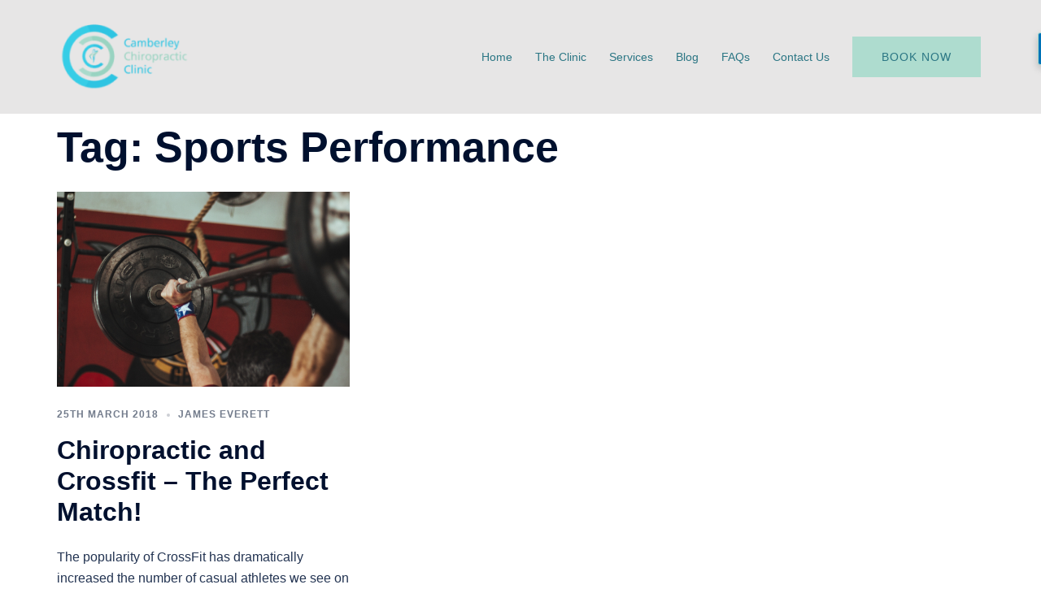

--- FILE ---
content_type: text/css
request_url: https://camberleychiropractic.co.uk/wp-content/uploads/siteorigin-widgets/sow-cta-default-ff6812c49651.css?ver=6.8.3
body_size: 165
content:
.so-widget-sow-cta-default-ff6812c49651 .sow-cta-base {
  padding: 2em 2.5em;
  border: 1px solid #e3e3e3;
  background-color: #848484;
}
.so-widget-sow-cta-default-ff6812c49651 .sow-cta-base .sow-cta-text {
  float: left;
}
.so-widget-sow-cta-default-ff6812c49651 .sow-cta-base .so-widget-sow-button {
  float: right;
  margin-left: 1em;
}
@media (max-width: 780px) {
  .so-widget-sow-cta-default-ff6812c49651 .sow-cta-base .sow-cta-wrapper .so-widget-sow-button {
    margin-right: 0;
    margin-left: 0;
  }
}
.so-widget-sow-cta-default-ff6812c49651 .sow-cta-base .sow-cta-wrapper::after {
  clear: both;
  content: "";
  display: table;
}

--- FILE ---
content_type: text/plain
request_url: https://www.google-analytics.com/j/collect?v=1&_v=j102&a=948810697&t=pageview&_s=1&dl=https%3A%2F%2Fcamberleychiropractic.co.uk%2Ftag%2Fsports-performance%2F&ul=en-us%40posix&dt=Sports%20Performance%20Archives%20-&sr=1280x720&vp=1280x720&_u=KBDAAEABAAAAACAAI~&jid=254267457&gjid=1885806479&cid=1268458489.1768996876&tid=UA-96118145-1&_gid=332661633.1768996876&_r=1&_slc=1&z=1728718963
body_size: -577
content:
2,cG-RLVQCH77EM